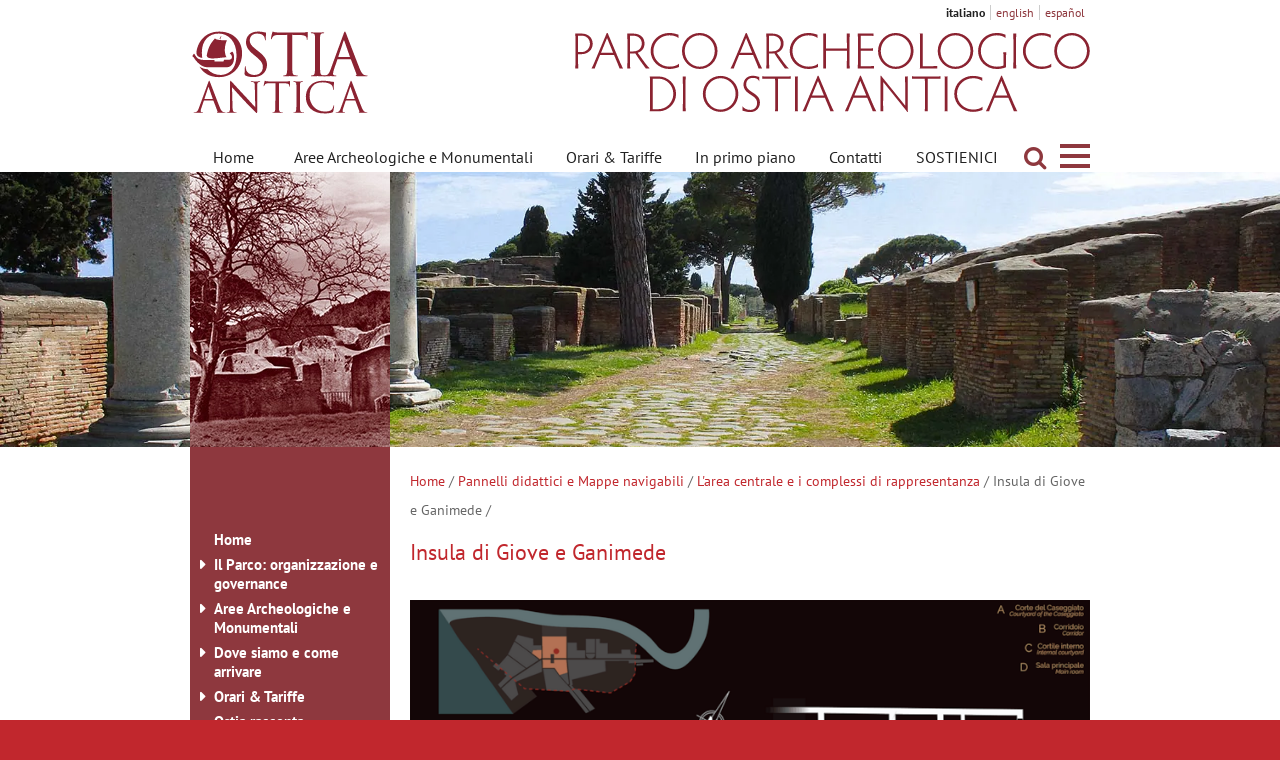

--- FILE ---
content_type: text/html; charset=utf-8
request_url: https://parcoarcheologicostiantica.it/it/pannelli-didattici/l-area-centrale-e-i-complessi-di-rappresentanza/insula-di-giove-e-ganimede/
body_size: 12957
content:
<!DOCTYPE html>
<html lang="it">
<head>
<title>Insula di Giove e Ganimede - Insula di Giove e Ganimede - L'area centrale e i complessi di rappresentanza - Pannelli didattici e Mappe navigabili - Parco archeologico di Ostia antica</title>
<meta http-equiv="Content-Type" content="text/html; charset=utf-8">
<meta http-equiv="x-ua-compatible" content="ie=edge">
<meta name="viewport" content="width=device-width, initial-scale=1, minimum-scale=1, maximum-scale=1">
<meta name="description" content="Il sito ufficiale del parco archeologico di Ostia Antica">
<base href="https://parcoarcheologicostiantica.it/">
<meta property="og:title" content="Insula di Giove e Ganimede - Insula di Giove e Ganimede - L&#39;area centrale e i complessi di rappresentanza - Pannelli didattici e Mappe navigabili - Parco archeologico di Ostia antica">
<meta property="og:type" content="website">
<meta property="og:url" content="https://parcoarcheologicostiantica.it/it/pannelli-didattici/l-area-centrale-e-i-complessi-di-rappresentanza/insula-di-giove-e-ganimede/">
<meta property="og:image" content="https://parcoarcheologicostiantica.it/imgCache/907_51-0-img001814.webp?1667584642220">
<meta property="og:image:alt" content="Parco archeologico di Ostia antica">
<meta property="og:description" content="Il sito ufficiale del parco archeologico di Ostia Antica">
<meta property="og:locale" content="it-IT">
<meta property="og:site_name" content="Parco archeologico di Ostia antica">
<meta name="twitter:card" content="summary_large_image">
<meta name="twitter:site" content="@parcostiantica">
<meta name="twitter:title" content="Insula di Giove e Ganimede - Insula di Giove e Ganimede - L&#39;area centrale e i complessi di rappresentanza - Pannelli didattici e Mappe navigabili - Parco archeologico di Ostia antica">
<meta name="twitter:description" content="Il sito ufficiale del parco archeologico di Ostia Antica">
<meta name="twitter:image" content="https://parcoarcheologicostiantica.it/img/immagine-copertina-tw.jpg">
<meta name="twitter:image:alt" content="Parco archeologico di Ostia antica">

<link rel="icon" type="image/png" href="img/nave.png">
<link rel="stylesheet" href="inc/fontawesome/fontawesome.min.css?201213">
<link rel="stylesheet" href="inc/fonts.googleapis.com/pt-sans.min.css">
<link rel="stylesheet" href="inc/fonts.googleapis.com/cinzel.min.css">
<link rel="stylesheet" href="inc/Swiper/swiper-bundle-8.4.4.min.css">

<link rel="stylesheet" href="inc/jQuery-modal/jquery.modal-0.9.2.min.css">
<link rel="stylesheet" href="inc/style.min.css?230203_2">

<!--[if (lt IE 9) & (!IEMobile)]>
	<link rel="stylesheet" href="inc/ie.min.css">
<![endif]-->
<script defer src="inc/jquery/jquery-3.6.1.min.js"></script>
<script defer src="inc/Swiper/swiper-bundle-8.4.4.min.js"></script>

<script defer src="inc/jQuery-modal/jquery.modal-0.9.2.min.js"></script>
<script defer src="inc/scripts.min.js?221106"></script>
<script>window.addEventListener('DOMContentLoaded', function() {
	AO.fixedHeader();
	AO.zoomButton();$('#slider').attr('data-delay', '10000');AO.slider.init();AO.menu();AO.mobileMenu();AO.sectionMenu();
});
</script>
<!-- Global site tag (gtag.js) - Google Analytics -->
<script async src="https://www.googletagmanager.com/gtag/js?id=UA-110850097-1"></script>
<script>
	window.dataLayer = window.dataLayer || [];
	function gtag(){dataLayer.push(arguments);}
	gtag('js', new Date());
	gtag('config', 'UA-110850097-1');
</script>
<!-- Google tag (gtag.js) -->
<script async src="https://www.googletagmanager.com/gtag/js?id=G-DMEFPC3EW4"></script>
<script>
  window.dataLayer = window.dataLayer || [];
  function gtag(){dataLayer.push(arguments);}
  gtag('js', new Date());

  gtag('config', 'G-DMEFPC3EW4',{'lang':'it','template':'luogo','mid':'1490'});
</script>
</head>
<body class="internal-page two-col" id="top">
<div id="header">
	<div class="language">
		<div class="container"><p>italiano</p><p><a href="en/educational-panels/the-central-area-and-the-official-complexes/insula-di-giove-e-ganimede/">english</a></p><p><a href="es/">español</a></p></div>
	</div>
	<div class="logos clear-block">
		<div class="container">
			<div class="logo">
				<div class="logo-marchio"><h1><a href="it/home/" title="Home"><img src="img/logo-ostia-marchio.svg" width="150" height="85" alt="logo: Parco archeologico di Ostia antica"></a></h1></div>
				<div class="logo-nome"><a href="it/home/" title="Home"><img src="img/logo-ostia-nome.svg" width="515" height="85" alt="Parco archeologico di Ostia antica"></a></div>
			</div>
		</div>
	</div>
	<!-- menu orizzontale -->
	<nav>
		<div class="menu-top">
			<div class="container">
				<a class="btn-navbar main-menu" href="#" title="apri/chiudi menu"><span class="nav-bar"></span><span class="nav-bar"></span><span class="nav-bar"></span></a>
				<div class="menu-hor clear-block nav-collapse collapse main-menu">
					<div class="menu-hor-box">
						<ul>
<li><a href="it/home/">Home</a></li><li><a href="it/aree-archeologiche-e-monumentali/">Aree Archeologiche e Monumentali</a></li><li><a href="it/orari-e-tariffe/">Orari & Tariffe</a></li><li><a href="it/in-primo-piano/">In primo piano</a></li><li><a href="it/contatti/">Contatti</a></li><li><a href="it/sostienici/">SOSTIENICI</a></li>
						</ul>
						<div class="menu-cerca"><form method="get" action="it/ricerca/" class="search-form">
							<input name="fp" type="hidden" value="it/pannelli-didattici/l-area-centrale-e-i-complessi-di-rappresentanza/insula-di-giove-e-ganimede/"><input type="hidden" name="y" value="7">
							<input name="s" type="text" value="" maxlength="100" class="text-field" placeholder="cerca" title="cerca"><span></span>
						</form></div>
					</div>
				</div>
				<a class="btn-navbar section-menu" href="#" title="apri/chiudi menu di sezione"><span class="nav-bar"></span><span class="nav-bar"></span><span class="nav-bar"></span></a>
				<div class="menu-hor clear-block nav-collapse collapse menu-dx-two">
					<div class="menu-hor-box">
						<ul><li><a href="it/pannelli-didattici/l-area-centrale-e-i-complessi-di-rappresentanza/l-area-centrale-e-i-complessi-di-rappresentanza/">L'area centrale e i complessi di rappresentanza</a></li><li><a href="it/pannelli-didattici/l-area-centrale-e-i-complessi-di-rappresentanza/molino-del-silvano/">Molino del Silvano</a></li><li><a href="it/pannelli-didattici/l-area-centrale-e-i-complessi-di-rappresentanza/casa-di-diana/">Casa di Diana</a></li><li><a href="it/pannelli-didattici/l-area-centrale-e-i-complessi-di-rappresentanza/thermopolium-di-via-di-diana/">Thermopolium di Via di Diana</a></li><li><a href="it/pannelli-didattici/l-area-centrale-e-i-complessi-di-rappresentanza/museo-casone-del-sale/">Museo - Casone del Sale</a></li><li><a href="it/pannelli-didattici/l-area-centrale-e-i-complessi-di-rappresentanza/mensola-della-sinagoga/">Mensola della Sinagoga</a></li><li><a href="it/pannelli-didattici/l-area-centrale-e-i-complessi-di-rappresentanza/caseggiato-dei-dolii/">Caseggiato dei Dolii</a></li><li>Insula di Giove e Ganimede</li><li><a href="it/pannelli-didattici/l-area-centrale-e-i-complessi-di-rappresentanza/castrum-repubblicano/">Castrum repubblicano</a></li><li><a href="it/pannelli-didattici/l-area-centrale-e-i-complessi-di-rappresentanza/caseggiato-dei-triclini-e-foro-della-statua-eroica/">Caseggiato dei Triclini e Foro della Statua Eroica</a></li><li><a href="it/pannelli-didattici/l-area-centrale-e-i-complessi-di-rappresentanza/capitolium/">Capitolium</a></li><li><a href="it/pannelli-didattici/l-area-centrale-e-i-complessi-di-rappresentanza/cd-sacellum-dei-lares-augusti/">Cd. Sacellum dei Lares Augusti</a></li><li><a href="it/pannelli-didattici/l-area-centrale-e-i-complessi-di-rappresentanza/tempio-di-roma-e-augusto/">Tempio di Roma e Augusto</a></li><li><a href="it/pannelli-didattici/l-area-centrale-e-i-complessi-di-rappresentanza/latrina-presso-le-terme-del-foro/">Latrina presso le Terme del Foro</a></li><li><a href="it/pannelli-didattici/l-area-centrale-e-i-complessi-di-rappresentanza/terme-del-foro/">Terme del Foro</a></li><li><a href="it/pannelli-didattici/l-area-centrale-e-i-complessi-di-rappresentanza/palestra-delle-terme-del-foro/">Palestra delle Terme del Foro</a></li><li><a href="it/pannelli-didattici/l-area-centrale-e-i-complessi-di-rappresentanza/basilica/">Basilica</a></li><li><a href="it/pannelli-didattici/l-area-centrale-e-i-complessi-di-rappresentanza/cd-curia/">Cd. Curia</a></li><li><a href="it/pannelli-didattici/l-area-centrale-e-i-complessi-di-rappresentanza/tempio-rotondo/">Tempio Rotondo</a></li><li><a href="it/pannelli-didattici/l-area-centrale-e-i-complessi-di-rappresentanza/caseggiato-del-larario/">Caseggiato del Larario</a></li><li><a href="it/pannelli-didattici/l-area-centrale-e-i-complessi-di-rappresentanza/horrea-epagathiana-et-epaphrodithiana/">Horrea Epagathiana et Epaphrodithiana</a></li><li><a href="it/pannelli-didattici/l-area-centrale-e-i-complessi-di-rappresentanza/area-sacra-repubblicana/">Area Sacra Repubblicana</a></li><li><a href="it/pannelli-didattici/l-area-centrale-e-i-complessi-di-rappresentanza/tempio-di-ercole/">Tempio di Ercole</a></li><li><a href="it/pannelli-didattici/l-area-centrale-e-i-complessi-di-rappresentanza/terme-di-buticoso/">Terme di Buticoso</a></li><li><a href="it/pannelli-didattici/l-area-centrale-e-i-complessi-di-rappresentanza/cd-piccolo-mercato/">Cd. Piccolo Mercato</a></li></ul>
					</div>
				</div>
			</div>
		</div>
	</nav>
</div>
<!-- slider -->
<div class="slider-container">
	<div id="slider" data-delay="tobeset" data-speed="3000" data-effect="fade">
		<div class="swiper-container">
			<ul class="swiper-wrapper">
				<li class="slider-item slider-bgimg swiper-slide" data-ok="true" aria-label="Decumano Massimo" style="background-image:url(imgCache/015_livello-12-img000180.webp?1667584642180);"></li><li class="slider-item slider-bgimg swiper-slide" data-ok="true" aria-label="Panorama con Domus del Ninfeo sullo sfondo" style="background-image:url(imgCache/020_livello-18-img000185.webp?1667584642180);"></li><li class="slider-item slider-bgimg swiper-slide" data-url="ups/2018/11/21/01-img000166.jpg?1542765137000" aria-label="Teatro e Piazzale delle Corporazioni, I a.C. - IV d.C."></li><li class="slider-item slider-bgimg swiper-slide" data-url="imgCache/022_livello-20-img000187.webp?1667584642180" aria-label="Particolare del Foro della Statua Eroica"></li><li class="slider-item slider-bgimg swiper-slide" data-url="imgCache/023_livello-21-img000188.webp?1667584642180" aria-label="Teatro, parte sommitale della cavea, I a.C. - IV d.C."></li><li class="slider-item slider-bgimg swiper-slide" data-url="imgCache/024_livello-22-img000189.webp?1667584642180" aria-label="Teatro, parte sommitale della cavea, I a.C. - IV d.C."></li><li class="slider-item slider-bgimg swiper-slide" data-url="imgCache/025_livello-23-img000190.webp?1667584642180" aria-label="Caseggiato degli Aurighi, metÃ  II sec. d. C."></li><li class="slider-item slider-bgimg swiper-slide" data-url="imgCache/026_livello-24-img000191.webp?1667584642180" aria-label="Decumano Massimo"></li><li class="slider-item slider-bgimg swiper-slide" data-url="imgCache/027_livello-25-img000192.webp?1667584642180" aria-label="Panorama"></li><li class="slider-item slider-bgimg swiper-slide" data-url="imgCache/019_livello-16-img000184.webp?1667584642180" aria-label="foto panoramica"></li><li class="slider-item slider-bgimg swiper-slide" data-url="imgCache/029_livello-29-img000194.webp?1667584642180" aria-label="Panorama sul Campo della Magna Mater"></li><li class="slider-item slider-bgimg swiper-slide" data-url="imgCache/030_livello-30-img000195.webp?1667584642180" aria-label="Panorama Decumano Massimo e Teatro"></li><li class="slider-item slider-bgimg swiper-slide" data-url="imgCache/031_livello-32-img000196.webp?1667584642180" aria-label="Decumano Massimo con Capitolium sullo sfondo"></li><li class="slider-item slider-bgimg swiper-slide" data-url="imgCache/032_museo-ostiense-640-img000590.webp?1667584642180" aria-label="Museo Ostiense 480"></li><li class="slider-item slider-bgimg swiper-slide" data-url="imgCache/028_livello-27-img000193.webp?1667584642180" aria-label="Panorama"></li><li class="slider-item slider-bgimg swiper-slide" data-url="imgCache/002_02-img000167.jpg?1667584642180" aria-label="Domus del Protiro, metà III-V sec. d.C."></li><li class="slider-item slider-bgimg swiper-slide" data-url="ups/2018/11/21/03-img000168.jpg?1542765415000" aria-label="Scorcio panoramico dal Foro della Statua Eroica"></li><li class="slider-item slider-bgimg swiper-slide" data-url="ups/2018/11/21/04-img000169.jpg?1542765432000" aria-label="Panorama sugli Scavi di Ostia Antica"></li><li class="slider-item slider-bgimg swiper-slide" data-url="imgCache/005_livello-01-img000170.webp?1667584642180" aria-label="Panorama Decumano Massimo e Teatro"></li><li class="slider-item slider-bgimg swiper-slide" data-url="imgCache/006_livello-02-img000171.webp?1667584642180" aria-label="Portico laterizio del Teatro sul Decumano, I a.C. - IV d.C."></li><li class="slider-item slider-bgimg swiper-slide" data-url="imgCache/007_livello-03-img000172.webp?1667584642180" aria-label="Panorama con Domus del Ninfeo sullo sfondo"></li><li class="slider-item slider-bgimg swiper-slide" data-url="imgCache/008_livello-04-img000173.webp?1667584642180" aria-label="Ninfeo degli Eroti, IV sec. d.C."></li><li class="slider-item slider-bgimg swiper-slide" data-url="imgCache/009_livello-05-img000174.webp?1667584642180" aria-label="Foro e Basilica giudiziaria"></li><li class="slider-item slider-bgimg swiper-slide" data-url="imgCache/010_livello-06-img000175.webp?1667584642180" aria-label="Strada basolata"></li><li class="slider-item slider-bgimg swiper-slide" data-url="imgCache/011_livello-07-img000176.webp?1667584642180" aria-label="Pavimento musivo con Bacco e Arianna, III sec. d.C."></li><li class="slider-item slider-bgimg swiper-slide" data-url="imgCache/012_livello-08-img000177.webp?1667584642180" aria-label="Teatro e Piazzale delle Corporazioni, I a.C. - IV d.C."></li><li class="slider-item slider-bgimg swiper-slide" data-url="imgCache/013_livello-10-img000178.webp?1667584642180" aria-label="Scavi di Ostia, panorama"></li><li class="slider-item slider-bgimg swiper-slide" data-url="imgCache/014_livello-11-img000179.webp?1667584642180" aria-label="Panorama con Domus del Ninfeo sullo sfondo"></li><li class="slider-item slider-bgimg swiper-slide" data-url="imgCache/017_livello-14-img000182.webp?1667584642180" aria-label="Thermopolium della Via di Diana, III sec. d.C."></li><li class="slider-item slider-bgimg swiper-slide" data-url="imgCache/016_livello-13-img000181.webp?1667584642180" aria-label="Domus del Protiro, metà  III -V sec. d.C."></li><li class="slider-item slider-bgimg swiper-slide" data-url="imgCache/021_livello-19-img000186.webp?1667584642180" aria-label="foto panoramica"></li><li class="slider-item slider-bgimg swiper-slide" data-ok="true" aria-label="Fontana con lucerna, II sec. d.C." style="background-image:url(imgCache/018_livello-15-img000183.webp?1667584642180);"></li>
			</ul>
		</div>
	</div>
	<div class="container">
		
		<div class="slider-slogan" data-delay="7000" data-speed="2800" data-effect="fade"><div class="swiper-container"><ul class="swiper-wrapper"><li class="slider-item slider-bgimg swiper-slide" data-ok="true" aria-label="Panoramica" style="background-image:url(imgCache/105_muri-alberi-img000207.webp?1667584642180);"></li><li class="slider-item slider-bgimg swiper-slide" data-ok="true" aria-label="Capitolium, II d.C." style="background-image:url(imgCache/106_scala-colonna-img000208.webp?1667584642180);"></li><li class="slider-item slider-bgimg swiper-slide" data-url="imgCache/095_arco-scala-img000197.webp?1667584642180" aria-label="Teatro, ingresso principale, I a.C. - IV d.C."></li><li class="slider-item slider-bgimg swiper-slide" data-url="imgCache/096_blocco-colonna-img000198.webp?1667584642180" aria-label="Frammento architettonico del Tempio di Augusto e Roma, I sec. d.C."></li><li class="slider-item slider-bgimg swiper-slide" data-url="imgCache/097_due-colonne-img000199.webp?1667584642180" aria-label="Terme del Foro, Caldarium, II - V d.C."></li><li class="slider-item slider-bgimg swiper-slide" data-url="imgCache/098_la-colonna-img000200.webp?1667584642180" aria-label="Terme del Foro, Frigidarium, II - V d.C."></li><li class="slider-item slider-bgimg swiper-slide" data-url="imgCache/099_marmi-archi-img000201.webp?1667584642180" aria-label="Fontana con lucerna, II sec. d.C."></li><li class="slider-item slider-bgimg swiper-slide" data-url="imgCache/100_maschere-img000202.webp?1667584642180" aria-label="Maschera sulla &#39;scena&#39; del Teatro, I a.C. - IV d.C."></li><li class="slider-item slider-bgimg swiper-slide" data-url="imgCache/101_mosaico-img000203.webp?1667584642180" aria-label="Terme di Porta Marina, II-V sec. d.C."></li><li class="slider-item slider-bgimg swiper-slide" data-url="imgCache/102_mosaico-scale-img000204.webp?1667584642180" aria-label="Terme del Foro, Frigidarium, II - V d.C."></li><li class="slider-item slider-bgimg swiper-slide" data-url="imgCache/103_mura-colonne-img000205.webp?1667584642180" aria-label="Terme del Foro, Frigidarium, II - V d.C."></li><li class="slider-item slider-bgimg swiper-slide" data-ok="true" aria-label="Panoramica" style="background-image:url(imgCache/104_muri-img000206.webp?1667584642180);"></li></ul></div></div>
	</div>
</div>

<div id="content"> 
	<div class="container">
		<div class="middle-col">
			<div class="breadcrumbs"><p><a href="it/home/">Home</a>&nbsp;/ <a href="it/pannelli-didattici/">Pannelli didattici e Mappe navigabili</a>&nbsp;/ <a href="it/pannelli-didattici/l-area-centrale-e-i-complessi-di-rappresentanza/">L'area centrale e i complessi di rappresentanza</a>&nbsp;/ Insula di Giove e Ganimede&nbsp;/ </p></div>
			<h2 data-search="title">Insula di Giove e Ganimede</h2>
			<div data-search="text"><p><span id="img-1814" class="full-photo"><span class="photo-container"><img data-id="1814" src="imgCache/001/001688_51-0-img001814.webp?1667588328500" alt="Pannello 51 - Ubicazione"><span class="zoom-button" title="ingrandisci l&#39;immagine" data-id="1814" data-url="imgCache/907_51-0-img001814.webp?1667584642220"><span class="icon"></span></span></span></span></p><p style="text-align: justify;">L’<em>insula</em> occupa parte del Caseggiato dei Dipinti, di età adrianea (117-138 d.C.): quest’ultimo, a carattere residenziale, aveva abitazioni aperte sulla strada e un vasto cortile comune retrostante (A).</p>
<p><span id="img-1815" class="full-photo"><span class="photo-container"><img data-id="1815" src="imgCache/001/001689_51-1-img001815.jpg?1667588328500" alt="Pannello 51 - Figura 1"><span class="zoom-button" title="ingrandisci l&#39;immagine" data-id="1815" data-url="imgCache/908_51-1-img001815.jpg?1667584642220"><span class="icon"></span></span></span><span class="caption-photo"><span >Ricostruzione della corte del Caseggiato dei Dipinti (A)<br />(I. Gismondi)</span></span></p>
<p style="text-align: justify;">La planimetria è caratterizzata da un corridoio centrale (B) e da un piccolo cortile (C), da cui prende luce l’ambiente principale (D), posto nel settore più interno della casa.</p>
<p style="text-align: justify;">L’edificio, che deve il nome al soggetto del quadro mitologico dipinto nell’ambiente di ricevimento, fu trasformato alla fine del II secolo d.C., quando venne rialzato il soffitto della stessa sala fino a comprendere due piani e fu realizzata la decorazione pittorica.</p>
<p style="text-align: justify;"><span id="img-1816" class="full-photo"><span class="photo-container"><img data-id="1816" src="imgCache/001/001690_51-2-img001816.webp?1667588328500" alt="Pannello 51 - Figura 2"><span class="zoom-button" title="ingrandisci l&#39;immagine" data-id="1816" data-url="imgCache/909_51-2-img001816.webp?1667584642220"><span class="icon"></span></span></span><span class="caption-photo"><span >Veduta generale dell’affresco della sala principale (D)</span></span></p>
<p style="text-align: justify;">In questo periodo furono rifatti anche gli affreschi delle altre stanze, in una delle quali si conserva un graffito databile all’epoca dell’imperatore Commodo (180-192 d.C.).</p>
<p style="text-align: justify;">I pavimenti in mosaico appartengono alla fase originaria dell’edificio.</p>
<p><span id="img-1817" class="full-photo"><span class="photo-container"><img data-id="1817" src="imgCache/001/001691_51-3-img001817.jpg?1667588328500" alt="Pannello 51 - Figura 3"><span class="zoom-button" title="ingrandisci l&#39;immagine" data-id="1817" data-url="imgCache/910_51-3-img001817.webp?1667584642220"><span class="icon"></span></span></span><span class="caption-photo"><span >Graffito inciso sulla decorazione pittorica di uno degli ambienti dell’insula<br />(photo Ostia Graffiti Project)
<br><span ><em>VII Kal(endas) Commodas</em> - Il settimo giorno prima della calende del mese di Commodo (agosto/settembre)</span></span></p></div>
			
				<h3 class="clear-float" style="margin-bottom:.5em;">Vedi anche:</h3>
				<ul class="clear-float"><li><a href="it/pannelli-didattici/l-area-centrale-e-i-complessi-di-rappresentanza/l-area-centrale-e-i-complessi-di-rappresentanza/">L'area centrale e i complessi di rappresentanza</a></li><li><a href="it/pannelli-didattici/l-area-centrale-e-i-complessi-di-rappresentanza/molino-del-silvano/">Molino del Silvano</a></li><li><a href="it/pannelli-didattici/l-area-centrale-e-i-complessi-di-rappresentanza/casa-di-diana/">Casa di Diana</a></li><li><a href="it/pannelli-didattici/l-area-centrale-e-i-complessi-di-rappresentanza/thermopolium-di-via-di-diana/">Thermopolium di Via di Diana</a></li><li><a href="it/pannelli-didattici/l-area-centrale-e-i-complessi-di-rappresentanza/museo-casone-del-sale/">Museo - Casone del Sale</a></li><li><a href="it/pannelli-didattici/l-area-centrale-e-i-complessi-di-rappresentanza/mensola-della-sinagoga/">Mensola della Sinagoga</a></li><li><a href="it/pannelli-didattici/l-area-centrale-e-i-complessi-di-rappresentanza/caseggiato-dei-dolii/">Caseggiato dei Dolii</a></li><li>Insula di Giove e Ganimede</li><li><a href="it/pannelli-didattici/l-area-centrale-e-i-complessi-di-rappresentanza/castrum-repubblicano/">Castrum repubblicano</a></li><li><a href="it/pannelli-didattici/l-area-centrale-e-i-complessi-di-rappresentanza/caseggiato-dei-triclini-e-foro-della-statua-eroica/">Caseggiato dei Triclini e Foro della Statua Eroica</a></li><li><a href="it/pannelli-didattici/l-area-centrale-e-i-complessi-di-rappresentanza/capitolium/">Capitolium</a></li><li><a href="it/pannelli-didattici/l-area-centrale-e-i-complessi-di-rappresentanza/cd-sacellum-dei-lares-augusti/">Cd. Sacellum dei Lares Augusti</a></li><li><a href="it/pannelli-didattici/l-area-centrale-e-i-complessi-di-rappresentanza/tempio-di-roma-e-augusto/">Tempio di Roma e Augusto</a></li><li><a href="it/pannelli-didattici/l-area-centrale-e-i-complessi-di-rappresentanza/latrina-presso-le-terme-del-foro/">Latrina presso le Terme del Foro</a></li><li><a href="it/pannelli-didattici/l-area-centrale-e-i-complessi-di-rappresentanza/terme-del-foro/">Terme del Foro</a></li><li><a href="it/pannelli-didattici/l-area-centrale-e-i-complessi-di-rappresentanza/palestra-delle-terme-del-foro/">Palestra delle Terme del Foro</a></li><li><a href="it/pannelli-didattici/l-area-centrale-e-i-complessi-di-rappresentanza/basilica/">Basilica</a></li><li><a href="it/pannelli-didattici/l-area-centrale-e-i-complessi-di-rappresentanza/cd-curia/">Cd. Curia</a></li><li><a href="it/pannelli-didattici/l-area-centrale-e-i-complessi-di-rappresentanza/tempio-rotondo/">Tempio Rotondo</a></li><li><a href="it/pannelli-didattici/l-area-centrale-e-i-complessi-di-rappresentanza/caseggiato-del-larario/">Caseggiato del Larario</a></li><li><a href="it/pannelli-didattici/l-area-centrale-e-i-complessi-di-rappresentanza/horrea-epagathiana-et-epaphrodithiana/">Horrea Epagathiana et Epaphrodithiana</a></li><li><a href="it/pannelli-didattici/l-area-centrale-e-i-complessi-di-rappresentanza/area-sacra-repubblicana/">Area Sacra Repubblicana</a></li><li><a href="it/pannelli-didattici/l-area-centrale-e-i-complessi-di-rappresentanza/tempio-di-ercole/">Tempio di Ercole</a></li><li><a href="it/pannelli-didattici/l-area-centrale-e-i-complessi-di-rappresentanza/terme-di-buticoso/">Terme di Buticoso</a></li><li><a href="it/pannelli-didattici/l-area-centrale-e-i-complessi-di-rappresentanza/cd-piccolo-mercato/">Cd. Piccolo Mercato</a></li></ul>
			
			<div class="more-article">
	<a href="it/pannelli-didattici/l-area-centrale-e-i-complessi-di-rappresentanza/caseggiato-dei-dolii/" class="prev" title="Caseggiato dei Dolii"><span></span>precedente</a><a href="it/pannelli-didattici/l-area-centrale-e-i-complessi-di-rappresentanza/" class="back"><span class="s"></span>L'area centrale e i complessi di rappresentanza<span class="e"></span></a><a href="it/pannelli-didattici/l-area-centrale-e-i-complessi-di-rappresentanza/castrum-repubblicano/" class="next" title="Castrum repubblicano">successivo<span></span></a>
</div>
			<div class="cnt-aree"><div class="btn-aree"><ul class="menu-aree">
	<li><a href="it/dove-siamo/"><img src="img/dove-siamo-e-come-arrivare.jpg" alt="Dove siamo e come arrivare" width="320" height="320"><p>Dove siamo e come arrivare</p></a></li>
	<li><a href="it/sostienici/"><img src="img/sostienici-2.jpg" alt="SOSTIENICI" width="320" height="320"><p>SOSTIENICI</p></a></li>
	<li><a href="it/percorsi-tematici/"><img src="img/percorsi-tematici.jpg" alt="Percorsi tematici" width="320" height="320"><p>Percorsi tematici</p></a></li>
	<li><a href="https://gisnadis.parcoarcheologicostiantica.it"><img src="img/webgis-nadis-icona-home.png" alt="Logo: WebGIS NADIS" width="320" height="320"><p>WebGIS NADIS</p></a></li>
	<li><a href="https://www.nadis.it/"><img src="img/archivio-disegni-icona-home.jpg" alt="Logo: Nuovo archivio disegni" width="320" height="320"><p>Nuovo archivio disegni</p></a></li>
	<li><a href="it/pannelli-didattici/"><img src="img/Itinerari-di-visita-icona-home.jpg" alt="Quartieri e monumenti di Ostia" width="320" height="320"><p>Quartieri e monumenti di Ostia</p></a></li>
	<li><a href="it/servizi-educativi/" target="_blank"><img src="ups/2020/11/17/ostia-antica-per-la-scuola-img001154.jpg" alt="Logo: Ostia Antica per la scuola" width="320" height="320"><p>Servizi educativi</p></a></li>
	<li><a href="https://gismondi.parcoarcheologicostiantica.it/" target="_blank"><img src="img/gismondi-icona-home.png" alt="Logo: GIS-Mondi" width="320" height="320"><p>GIS-Mondi</p></a></li>
	<li><a href="http://biblioteca.scaviostia.beniculturali.it" target="_blank"><img src="img/biblioteca-icona-home.jpg" alt="Logo: Biblioteca" width="320" height="320"><p>Biblioteca Ostiense&nbsp;- Catalogo online</p></a></li>
	
</ul></div></div>

		</div>
		<div class="sx-col"><div class="menu-sx">
<ul><li class=""><span></span><a href="it/home/">Home</a></li><li class="sub"><a href="#" class="link-span-menu" title="apri/chiudi sottomenu"><span></span></a><a href="it/parco/">Il Parco: organizzazione e governance</a><ul><li class=""><span></span><a href="it/parco/direttore/">Direttore</a></li><li class=""><span></span><a href="it/parco/organigramma-parco-archeologico-ostia-antica/">Organigramma</a></li><li class=""><span></span><a href="it/parco/governance/">Governance</a></li><li class=""><span></span><a href="it/parco/posizioni-organizzative/">Posizioni Organizzative</a></li><li class=""><span></span><a href="it/parco/personale-non-a-tempo-indeterminato/">Personale non a tempo indeterminato</a></li><li class=""><span></span><a href="it/parco/sede/">Sede</a></li><li class=""><span></span><a href="it/parco/statuto/">Statuto</a></li><li class="sub"><a href="#" class="link-span-menu" title="apri/chiudi sottomenu"><span></span></a><a href="it/parco/servizi-e-uffici/">Servizi e Uffici</a><ul><li class=""><span></span><a href="it/parco/servizi-e-uffici/archivio-fotografico/">Archivio Fotografico</a></li><li class=""><span></span><a href="it/parco/servizi-e-uffici/ufficio-mostre/">Servizio Depositi, Catalogo beni mobili, Mostre e prestiti</a></li><li class=""><span></span><a href="it/parco/servizi-e-uffici/servizio-di-restauro/">Servizio di Restauro</a></li><li class=""><span></span><a href="it/parco/servizi-e-uffici/antropologia-ostia/">Servizio di Antropologia</a></li><li class=""><span></span><a href="it/parco/servizi-e-uffici/ufficio-personale/">Ufficio Risorse Umane</a></li><li class=""><span></span><a href="it/parco/servizi-e-uffici/ufficio-valorizzazione/">Ufficio Valorizzazione</a></li><li class=""><span></span><a href="it/parco/servizi-e-uffici/ufficio-comunicazioni-e-relazioni-con-il-pubblico/">Ufficio Comunicazione e Relazioni con il Pubblico</a></li><li class=""><span></span><a href="it/parco/servizi-e-uffici/servizio-fundraising/">Servizio Fundraising</a></li><li class="sub"><a href="#" class="link-span-menu" title="apri/chiudi sottomenu"><span></span></a><a href="it/parco/servizi-e-uffici/archivio-disegni/">Servizio cartografico</a><ul><li class=""><span></span><a href="it/parco/servizi-e-uffici/archivio-disegni/progetto-scanner-laser/">Progetto Scanner Laser</a></li></ul></li><li class=""><span></span><a href="it/parco/servizi-e-uffici/ufficio-vincoli/">Ufficio Vincoli</a></li><li class=""><span></span><a href="it/parco/servizi-e-uffici/ufficio-tecnico/">Ufficio Tecnico</a></li></ul></li><li class=""><span></span><a href="it/parco/tutela-territoriale/">Tutela territoriale</a></li></ul></li><li class="sub"><a href="#" class="link-span-menu" title="apri/chiudi sottomenu"><span></span></a><a href="it/aree-archeologiche-e-monumentali/">Aree Archeologiche e Monumentali</a><ul><li class="sub"><a href="#" class="link-span-menu" title="apri/chiudi sottomenu"><span></span></a><a href="it/aree-archeologiche-e-monumentali/ostia-antica/">Ostia Antica</a><ul><li class=""><span></span><a href="it/aree-archeologiche-e-monumentali/ostia-antica/tor-boacciana/">Tor Boacciana</a></li><li class=""><span></span><a href="it/aree-archeologiche-e-monumentali/ostia-antica/molo-repubblicano-e-banchine/">Molo repubblicano e banchine</a></li><li class=""><span></span><a href="it/aree-archeologiche-e-monumentali/ostia-antica/ville-costiere-di-procoio/">Procoio con Ville Costiere</a></li><li class=""><span></span><a href="it/aree-archeologiche-e-monumentali/ostia-antica/chiesa-di-s-ercolano/">Chiesa di S. Ercolano</a></li><li class=""><span></span><a href="it/aree-archeologiche-e-monumentali/ostia-antica/necropoli-e-basilica-di-pianabella/">Necropoli e basilica di Pianabella</a></li><li class=""><span></span><a href="it/aree-archeologiche-e-monumentali/ostia-antica/la-necropoli-laurentina/">La Necropoli Laurentina</a></li></ul></li><li class=""><span></span><a href="it/aree-archeologiche-e-monumentali/il-museo-ostiense/">Il Museo Ostiense</a></li><li class=""><span></span><a href="it/aree-archeologiche-e-monumentali/borgo-di-ostia-antica-e-castello-di-giulio-ii/">Castello di Giulio II e Borgo di Ostia antica</a></li><li class="sub"><a href="#" class="link-span-menu" title="apri/chiudi sottomenu"><span></span></a><a href="it/aree-archeologiche-e-monumentali/porti-imperiali-di-claudio-e-traiano/">Porti Imperiali di Claudio e Traiano</a><ul><li class=""><span></span><a href="it/aree-archeologiche-e-monumentali/porti-imperiali-di-claudio-e-traiano/area-di-monte-giulio/">Area di Monte Giulio</a></li></ul></li><li class=""><span></span><a href="it/aree-archeologiche-e-monumentali/museo-delle-navi-di-fiumicino/">Museo delle Navi di Fiumicino</a></li><li class="sub"><a href="#" class="link-span-menu" title="apri/chiudi sottomenu"><span></span></a><a href="it/aree-archeologiche-e-monumentali/necropoli-di-porto/">Necropoli di Porto</a><ul><li class=""><span></span><a href="it/aree-archeologiche-e-monumentali/necropoli-di-porto/tombe-nell-area-ex-onc/">Tombe nell’area ex O.N.C.</a></li><li class=""><span></span><a href="it/aree-archeologiche-e-monumentali/necropoli-di-porto/area-dell-iseo-portuense/">Area dell’Iseo Portuense</a></li></ul></li><li class=""><span></span><a href="it/aree-archeologiche-e-monumentali/complesso-della-basilica-di-s-ippolito/">Complesso della basilica di S. Ippolito</a></li></ul></li><li class="sub"><a href="#" class="link-span-menu" title="apri/chiudi sottomenu"><span></span></a><a href="it/dove-siamo/ostia-antica/">Dove siamo e come arrivare</a><ul><li class="sub"><a href="#" class="link-span-menu" title="apri/chiudi sottomenu"><span></span></a><a href="it/dove-siamo/ostia-antica/">Area archeologica di Ostia Antica</a><ul><li class=""><span></span><a href="it/dove-siamo/ostia-antica/accessibilita/">Accessibilità</a></li></ul></li><li class=""><span></span><a href="it/dove-siamo/borgo-di-ostia-antica-e-castello-di-giulio-ii/">Castello di Giulio II e Borgo di Ostia antica</a></li><li class=""><span></span><a href="it/dove-siamo/necropoli-di-porto/">Necropoli di Porto</a></li><li class=""><span></span><a href="it/dove-siamo/porti-imperiali-di-claudio-e-traiano/">Porti Imperiali di Claudio e Traiano</a></li><li class=""><span></span><a href="it/dove-siamo/museo-delle-navi-di-fiumicino/">Museo delle Navi di Fiumicino</a></li></ul></li><li class="sub"><a href="#" class="link-span-menu" title="apri/chiudi sottomenu"><span></span></a><a href="it/orari-e-tariffe/">Orari & Tariffe</a><ul><li class=""><span></span><a href="it/orari-e-tariffe/biglietti-integrati/">Biglietti integrati e Fidelity card</a></li><li class=""><span></span><a href="it/orari-e-tariffe/gratuita-agevolazioni-e-riduzioni/">Gratuità, agevolazioni e riduzioni</a></li></ul></li><li class=""><span></span><a href="it/ostia-racconta/">Ostia racconta</a></li><li class=""><span></span><a href="it/in-primo-piano/">In primo piano</a></li><li class="sub"><a href="#" class="link-span-menu" title="apri/chiudi sottomenu"><span></span></a><a href="it/servizi-educativi/">Servizi Educativi</a><ul><li class="sub"><a href="#" class="link-span-menu" title="apri/chiudi sottomenu"><span></span></a><a href="it/servizi-educativi/ostia-per-la-scuola/">Ostia antica per la scuola</a><ul><li class=""><span></span><a href="it/servizi-educativi/ostia-per-la-scuola/mostra-didattica/">Mostra didattica</a></li></ul></li><li class=""><span></span><a href="it/servizi-educativi/quaderni-cartilio/">I quaderni di Cartilio</a></li><li class="sub"><a href="#" class="link-span-menu" title="apri/chiudi sottomenu"><span></span></a><a href="it/servizi-educativi/alternanza-scuola-lavoro/">Alternanza scuola-lavoro</a><ul><li class=""><span></span><a href="it/servizi-educativi/alternanza-scuola-lavoro/as-2018-2019/">A.S. 2018-19</a></li><li class=""><span></span><a href="it/servizi-educativi/alternanza-scuola-lavoro/as-2019-2020/">A.S. 2019-20</a></li><li class=""><span></span><a href="it/servizi-educativi/alternanza-scuola-lavoro/as-2020-21/">A.S. 2020-21</a></li><li class=""><span></span><a href="it/servizi-educativi/alternanza-scuola-lavoro/as-2021-2022/">A.S. 2021-22</a></li><li class=""><span></span><a href="it/servizi-educativi/alternanza-scuola-lavoro/as-2023-24/">A.S. 2023-24</a></li></ul></li><li class=""><span></span><a href="it/servizi-educativi/progetto-piccoli-ciceroni/">Progetto "Piccoli Ciceroni"</a></li><li class="sub"><a href="#" class="link-span-menu" title="apri/chiudi sottomenu"><span></span></a><a href="it/servizi-educativi/concorso-mascotte/">La nostra Mascotte</a><ul><li class=""><span></span><a href="it/servizi-educativi/concorso-mascotte/prima-edizione-mascotte/">I Edizione - 2019</a></li></ul></li></ul></li><li class="sub"><a href="#" class="link-span-menu" title="apri/chiudi sottomenu"><span></span></a><a href="it/biblioteca/">Biblioteca</a><ul><li class="sub"><a href="#" class="link-span-menu" title="apri/chiudi sottomenu"><span></span></a><a href="it/biblioteca/digit-ostia/">Digit-Osti@</a><ul><li class=""><span></span><a href="it/biblioteca/digit-ostia/pubblicazioni-ex-sopr/">Pubblicazioni dell'ex-Soprintendenza</a></li><li class=""><span></span><a href="it/biblioteca/digit-ostia/misc-ostia/">Miscellanee Ostiensi</a></li><li class=""><span></span><a href="it/biblioteca/digit-ostia/guido-calza/">Miscellanea Guido Calza</a></li><li class=""><span></span><a href="it/biblioteca/digit-ostia/raissa-calza/">Miscellanea Raissa Calza</a></li><li class=""><span></span><a href="it/biblioteca/digit-ostia/giovanni-becatti/">Miscellanea Giovanni Becatti</a></li></ul></li></ul></li><li class="sub"><a href="#" class="link-span-menu" title="apri/chiudi sottomenu"><span></span></a><a href="it/contatti/">Contatti</a><ul><li class=""><span></span><a href="it/contatti/urp/">U.R.P.</a></li><li class=""><span></span><a href="it/contatti/contatti-e-indirizzi-e-mail/">Contatti e indirizzi e-mail</a></li><li class=""><span></span><a href="it/contatti/carta-dei-servizi/">Carta dei Servizi</a></li></ul></li><li class="open"><a href="#" class="link-span-menu" title="apri/chiudi sottomenu"><span></span></a><a href="it/pannelli-didattici/">Pannelli didattici e Mappe navigabili</a><ul><li class=""><span></span><a href="it/pannelli-didattici/pannelli-generali/">Pannelli generali</a></li><li class=""><span></span><a href="it/pannelli-didattici/la-necropoli-della-via-ostiense/">La necropoli della Via Ostiense</a></li><li class=""><span></span><a href="it/pannelli-didattici/l-area-a-servizio-del-fiume/">L'area a servizio del fiume</a></li><li class=""><span></span><a href="it/pannelli-didattici/l-area-del-teatro/">L'area del teatro</a></li><li class=""><span></span><a href="it/pannelli-didattici/l-area-dei-culti-orientali-e-il-quartiere-di-porta-laurentina/">L'area dei culti orientali e il quartiere di Porta Laurentina</a></li><li class=""><span></span><a href="it/pannelli-didattici/la-necropoli-della-via-laurentina/">La Necropoli della Via Laurentina</a></li><li class=""><span></span><a href="it/pannelli-didattici/l-area-centrale-e-i-complessi-di-rappresentanza/">L'area centrale e i complessi di rappresentanza</a></li><li class=""><span></span><a href="it/pannelli-didattici/i-quartieri-residenziali-della-classe-medio-alta/">I quartieri residenziali della classe medio-alta</a></li><li class=""><span></span><a href="it/pannelli-didattici/il-quartiere-dei-mercati/">Il quartiere dei mercati</a></li><li class=""><span></span><a href="it/pannelli-didattici/i-quartieri-costieri-e-le-domus-marittime/">I quartieri costieri e le domus marittime</a></li><li class=""><span></span><a href="it/pannelli-didattici/trastevere-ostiense/">Trastevere Ostiense</a></li><li class=""><span></span><a href="it/pannelli-didattici/i-marmi/">I marmi</a></li></ul></li><li class="sub"><a href="#" class="link-span-menu" title="apri/chiudi sottomenu"><span></span></a><a href="it/percorsi-tematici/">Percorsi tematici</a><ul><li class="sub"><a href="#" class="link-span-menu" title="apri/chiudi sottomenu"><span></span></a><a href="it/percorsi-tematici/sport-e-atleti-a-ostia-antica/">Sport e atleti a Ostia antica</a><ul><li class=""><span></span><a href="it/percorsi-tematici/sport-e-atleti-a-ostia-antica/le-terme-di-porta-marina/">Le Terme di Porta Marina</a></li><li class=""><span></span><a href="it/percorsi-tematici/sport-e-atleti-a-ostia-antica/la-caupona-di-alexander-e-helix/">La caupona di Alexander e Helix</a></li><li class=""><span></span><a href="it/percorsi-tematici/sport-e-atleti-a-ostia-antica/il-caseggiato-degli-aurighi/">Il Caseggiato degli Aurighi</a></li><li class=""><span></span><a href="it/percorsi-tematici/sport-e-atleti-a-ostia-antica/la-palestra-delle-terme-del-foro/">La palestra delle Terme del Foro</a></li><li class=""><span></span><a href="it/percorsi-tematici/sport-e-atleti-a-ostia-antica/il-caseggiato-dei-lottatori/">Il Caseggiato dei Lottatori</a></li><li class=""><span></span><a href="it/percorsi-tematici/sport-e-atleti-a-ostia-antica/la-palestra-delle-terme-di-nettuno/">La palestra delle Terme di Nettuno</a></li></ul></li><li class="sub"><a href="#" class="link-span-menu" title="apri/chiudi sottomenu"><span></span></a><a href="it/percorsi-tematici/i-luoghi-del-grano-e-del-pane/">I luoghi del grano e del pane</a><ul><li class=""><span></span><a href="it/percorsi-tematici/i-luoghi-del-grano-e-del-pane/cippi-di-caninio/">Cippi di Caninio</a></li><li class=""><span></span><a href="it/percorsi-tematici/i-luoghi-del-grano-e-del-pane/mosaico-delle-province/">Mosaico delle Province</a></li><li class=""><span></span><a href="it/percorsi-tematici/i-luoghi-del-grano-e-del-pane/piazzale-delle-corporazioni/">Piazzale delle Corporazioni</a></li><li class=""><span></span><a href="it/percorsi-tematici/i-luoghi-del-grano-e-del-pane/grandi-horrea/">Grandi Horrea</a></li><li class=""><span></span><a href="it/percorsi-tematici/i-luoghi-del-grano-e-del-pane/molino-del-silvano/">Molino del Silvano</a></li><li class=""><span></span><a href="it/percorsi-tematici/i-luoghi-del-grano-e-del-pane/caseggiato-dei-misuratori-di-grano/">Caseggiato dei Misuratori di Grano</a></li><li class=""><span></span><a href="it/percorsi-tematici/i-luoghi-del-grano-e-del-pane/piccolo-mercato/">Piccolo Mercato</a></li><li class=""><span></span><a href="it/percorsi-tematici/i-luoghi-del-grano-e-del-pane/magazzino-granario/">Magazzino granario</a></li><li class=""><span></span><a href="it/percorsi-tematici/i-luoghi-del-grano-e-del-pane/aula-dei-mensores/">Aula dei Mensores</a></li><li class=""><span></span><a href="it/percorsi-tematici/i-luoghi-del-grano-e-del-pane/molino-della-semita-dei-cippi/">Molino della Semita dei Cippi</a></li><li class=""><span></span><a href="it/percorsi-tematici/i-luoghi-del-grano-e-del-pane/domus-della-fortuna-annonaria/">Domus della Fortuna Annonaria</a></li></ul></li></ul></li><li class="sub"><a href="#" class="link-span-menu" title="apri/chiudi sottomenu"><span></span></a><a href="it/amministrazione-trasparente/">Amministrazione trasparente</a><ul><li class=""><span></span><a href="it/amministrazione-trasparente/atti-generali/">Atti generali</a></li><li class=""><span></span><a href="it/amministrazione-trasparente/piano-triennale/">Piano triennale</a></li><li class=""><span></span><a href="it/amministrazione-trasparente/oneri-informativi/">Oneri informativi</a></li><li class=""><span></span><a href="it/amministrazione-trasparente/organi-di-indirizzo-politico/">Organi di indirizzo politico</a></li><li class=""><span></span><a href="it/amministrazione-trasparente/incarichi-amministrativi-di-vertice/">Incarichi amministrativi di vertice</a></li><li class=""><span></span><a href="it/amministrazione-trasparente/personale/">Personale</a></li><li class=""><span></span><a href="it/amministrazione-trasparente/telefono-e-posta-elettronica/">Telefono e Posta elettronica</a></li><li class=""><span></span><a href="it/amministrazione-trasparente/sanzioni-per-mancata-comunicazione-dei-dati/">Sanzioni per mancata comunicazione dei dati</a></li><li class=""><span></span><a href="it/amministrazione-trasparente/attivita-di-pianificazione-e-governo-del-territorio/">Attività di pianificazione e governo del territorio</a></li><li class="sub"><a href="#" class="link-span-menu" title="apri/chiudi sottomenu"><span></span></a><a href="it/amministrazione-trasparente/accessi-civici/">Procedimenti e accessi civici</a><ul><li class=""><span></span><a href="it/amministrazione-trasparente/accessi-civici/provvedimenti/">Provvedimenti</a></li><li class=""><span></span><a href="it/amministrazione-trasparente/accessi-civici/accesso-agli-atti/">Accesso agli atti</a></li><li class=""><span></span><a href="it/amministrazione-trasparente/accessi-civici/tempi-procedimentali/">Tempi procedimentali</a></li></ul></li><li class="sub"><a href="#" class="link-span-menu" title="apri/chiudi sottomenu"><span></span></a><a href="it/amministrazione-trasparente/bilanci/">Bilanci</a><ul><li class="sub"><a href="#" class="link-span-menu" title="apri/chiudi sottomenu"><span></span></a><a href="it/amministrazione-trasparente/bilanci/bilancio-2025/">Bilancio 2025</a><ul><li class=""><span></span><a href="it/amministrazione-trasparente/bilanci/bilancio-2025/bilancio-di-previsione-2025/">Bilancio di previsione 2025</a></li></ul></li><li class="sub"><a href="#" class="link-span-menu" title="apri/chiudi sottomenu"><span></span></a><a href="it/amministrazione-trasparente/bilanci/bilancio-2024/">Bilancio 2024</a><ul><li class=""><span></span><a href="it/amministrazione-trasparente/bilanci/bilancio-2024/bilancio-di-previsione/">bilancio di previsione</a></li><li class=""><span></span><a href="it/amministrazione-trasparente/bilanci/bilancio-2024/2-variazione-di-bilancio-2024/">2° Variazione di Bilancio 2024</a></li></ul></li><li class="sub"><a href="#" class="link-span-menu" title="apri/chiudi sottomenu"><span></span></a><a href="it/amministrazione-trasparente/bilanci/bilancio-2023/">Bilancio 2023</a><ul><li class=""><span></span><a href="it/amministrazione-trasparente/bilanci/bilancio-2023/bilancio-di-previsione/">Bilancio di previsione</a></li><li class=""><span></span><a href="it/amministrazione-trasparente/bilanci/bilancio-2023/i-variazione-di-bilancio-2023/">I Variazione di Bilancio 2023</a></li><li class=""><span></span><a href="it/amministrazione-trasparente/bilanci/bilancio-2023/bilancio-consuntivo-2023/">Bilancio consuntivo 2023</a></li></ul></li><li class="sub"><a href="#" class="link-span-menu" title="apri/chiudi sottomenu"><span></span></a><a href="it/amministrazione-trasparente/bilanci/bilancio-anno-corrente/">Bilancio 2022</a><ul><li class=""><span></span><a href="it/amministrazione-trasparente/bilanci/bilancio-anno-corrente/bilancio-di-previsione-2022/">Bilancio di previsione 2022</a></li><li class=""><span></span><a href="it/amministrazione-trasparente/bilanci/bilancio-anno-corrente/variazioni-di-bilancio-2022/">Variazioni di bilancio 2022</a></li><li class=""><span></span><a href="it/amministrazione-trasparente/bilanci/bilancio-anno-corrente/bilancio-consuntivo-2022/">Bilancio consuntivo 2022</a></li></ul></li><li class=""><span></span><a href="it/amministrazione-trasparente/bilanci/bilanci-anni-precedenti/">Bilanci 2021 e anni precedenti</a></li><li class=""><span></span><a href="it/amministrazione-trasparente/bilanci/variazioni-di-bilancio/">Variazioni di bilancio</a></li></ul></li><li class=""><span></span><a href="it/amministrazione-trasparente/bandi-e-concorsi/">Bandi di gara, bandi e concorsi</a></li><li class="sub"><a href="#" class="link-span-menu" title="apri/chiudi sottomenu"><span></span></a><a href="it/amministrazione-trasparente/beni-immobili-e-gestione-patrimonio/">Beni immobili e gestione patrimonio</a><ul><li class=""><span></span><a href="it/amministrazione-trasparente/beni-immobili-e-gestione-patrimonio/patrimonio-immobiliare/">Patrimonio immobiliare</a></li></ul></li><li class=""><span></span><a href="it/amministrazione-trasparente/albo-fornitori/">Albo Fornitori</a></li><li class=""><span></span><a href="it/amministrazione-trasparente/regolamenti/">Regolamenti</a></li><li class=""><span></span><a href="it/amministrazione-trasparente/codice-etico/">Codice etico</a></li><li class=""><span></span><a href="it/amministrazione-trasparente/codice-di-comportamento/">Codice di comportamento</a></li><li class=""><span></span><a href="it/amministrazione-trasparente/normativa-di-settore/">Normativa di settore</a></li><li class=""><span></span><a href="it/amministrazione-trasparente/comando-carabinieri-per-la-tutela/">Comando Carabinieri per la Tutela</a></li><li class=""><span></span><a href="it/amministrazione-trasparente/atti-di-concessione/">Atti di concessione</a></li><li class=""><span></span><a href="it/amministrazione-trasparente/sovvenzioni-e-contributi/">Sovvenzioni e contributi</a></li><li class=""><span></span><a href="it/amministrazione-trasparente/collaboratori-e-consulenti/">Contratti, collaboratori e consulenti</a></li><li class=""><span></span><a href="it/amministrazione-trasparente/gestione-del-teatro-antico-di-ostia-per-le-stagioni-di-spettacolo-dal-vivo-quadriennio-2024-2027/">GESTIONE DEL TEATRO ANTICO DI OSTIA PER LE STAGIONI DI SPETTACOLO DAL
VIVO QUADRIENNIO 2024-2027</a></li><li class=""><span></span><a href="it/amministrazione-trasparente/regione-lazio-lazio-innova-avviso-pubblico-dtc/">Regione Lazio – Lazio Innova – Avviso Pubblico "DTC  </a></li><li class="sub"><a href="#" class="link-span-menu" title="apri/chiudi sottomenu"><span></span></a><a href="it/amministrazione-trasparente/servizi-in-rete/">Servizi erogati</a><ul><li class=""><span></span><a href="it/amministrazione-trasparente/servizi-in-rete/class-action/">Class action</a></li></ul></li><li class="sub"><a href="#" class="link-span-menu" title="apri/chiudi sottomenu"><span></span></a><a href="it/amministrazione-trasparente/performance/">Performance</a><ul><li class=""><span></span><a href="it/amministrazione-trasparente/performance/valutazione/">Valutazione</a></li><li class=""><span></span><a href="it/amministrazione-trasparente/performance/piano-della-performance/">Piano della performance</a></li><li class=""><span></span><a href="it/amministrazione-trasparente/performance/relazione/">Relazione</a></li><li class=""><span></span><a href="it/amministrazione-trasparente/performance/documento-dell-oiv/">Documento dell'OIV</a></li><li class=""><span></span><a href="it/amministrazione-trasparente/performance/ammontare-dei-premi/">Ammontare dei premi</a></li><li class=""><span></span><a href="it/amministrazione-trasparente/performance/dati-relativi-ai-premi/">Dati relativi ai premi</a></li></ul></li><li class="sub"><a href="#" class="link-span-menu" title="apri/chiudi sottomenu"><span></span></a><a href="it/amministrazione-trasparente/controlli-e-rilievi/">Controlli e rilievi</a><ul><li class=""><span></span><a href="it/amministrazione-trasparente/controlli-e-rilievi/oiv/">OIV</a></li><li class=""><span></span><a href="it/amministrazione-trasparente/controlli-e-rilievi/organi-di-revisione/">Organi di revisione</a></li><li class=""><span></span><a href="it/amministrazione-trasparente/controlli-e-rilievi/corte-dei-conti/">Corte dei Conti</a></li></ul></li><li class=""><span></span><a href="it/amministrazione-trasparente/interventi-straordinari/">Interventi straordinari</a></li><li class="sub"><a href="#" class="link-span-menu" title="apri/chiudi sottomenu"><span></span></a><a href="it/amministrazione-trasparente/pagamenti-dell-amministrazione/">Pagamenti dell'Amministrazione</a><ul><li class=""><span></span><a href="it/amministrazione-trasparente/pagamenti-dell-amministrazione/dati-sui-pagamenti/">Dati sui pagamenti</a></li><li class=""><span></span><a href="it/amministrazione-trasparente/pagamenti-dell-amministrazione/tempestivita-dei-pagamenti/">Tempestività dei pagamenti</a></li><li class=""><span></span><a href="it/amministrazione-trasparente/pagamenti-dell-amministrazione/pagamenti-informatici/">Pagamenti informatici</a></li></ul></li><li class=""><span></span><a href="it/amministrazione-trasparente/5-x-1000/">5 X 1000</a></li><li class=""><span></span><a href="it/amministrazione-trasparente/donazioni-art-bonus/">Donazioni Art Bonus</a></li></ul></li><li class="sub"><a href="#" class="link-span-menu" title="apri/chiudi sottomenu"><span></span></a><a href="it/chinese/">点击查看中文信息</a><ul><li class=""><span></span><a href="it/chinese/progetto-m-it-i-ci/">Progetto M.IT.I.CI.</a></li></ul></li><li class="sub"><a href="#" class="link-span-menu" title="apri/chiudi sottomenu"><span></span></a><a href="it/sostienici/">SOSTIENICI</a><ul><li class="sub"><a href="#" class="link-span-menu" title="apri/chiudi sottomenu"><span></span></a><a href="it/sostienici/art-bonus/">Art Bonus</a><ul><li class=""><span></span><a href="it/sostienici/art-bonus/cos-e-art-bonus/">Cos'è Art Bonus</a></li><li class=""><span></span><a href="it/sostienici/art-bonus/benefici-fiscali/">Benefici fiscali</a></li><li class=""><span></span><a href="it/sostienici/art-bonus/come-donare/">Come donare</a></li><li class="sub"><a href="#" class="link-span-menu" title="apri/chiudi sottomenu"><span></span></a><a href="it/sostienici/art-bonus/i-nostri-progetti/">I nostri progetti</a><ul><li class=""><span></span><a href="it/sostienici/art-bonus/i-nostri-progetti/ostia-antica-passo-dopo-passo/">Ostia, passo dopo passo, un cammino da percorrere insieme</a></li></ul></li></ul></li><li class="sub"><a href="#" class="link-span-menu" title="apri/chiudi sottomenu"><span></span></a><a href="it/sostienici/erogazioni-liberali/">Erogazioni liberali</a><ul><li class=""><span></span><a href="it/sostienici/erogazioni-liberali/normativa/">Normativa</a></li></ul></li><li class=""><span></span><a href="it/sostienici/5-per-mille/">5 per mille</a></li><li class="sub"><a href="#" class="link-span-menu" title="apri/chiudi sottomenu"><span></span></a><a href="it/sostienici/sponsorizzazioni/">Sponsorizzazioni</a><ul><li class=""><span></span><a href="it/sostienici/sponsorizzazioni/normativa/">Normativa</a></li><li class=""><span></span><a href="it/sostienici/sponsorizzazioni/partenariato/">Partenariato</a></li></ul></li></ul></li></ul>
</div></div>
	</div>
</div>
<div class="footer-red">
	<div class="container">
		<div class="photo-article"><img src="imgCache/075_livello-16-img000157.webp?1667584642180" alt="???"></div>
	</div>
</div>
<!-- footer -->
<div id="footer">
	<div class="container">
		<div class="logo-mibact">
			<p><a href="https://www.beniculturali.it/" target="_blank"><img src="img/logoMICblack2021.png" alt="logo: Ministero della Cultura" width="160"></a></p>
		</div>
		<div class="social">
			<ul>
				<li class="facebook-icon-footer"><a href="https://www.facebook.com/scavidiostia" target="_blank"><img src="img/facebook-footer-icon.png" width="64" height="86" alt="Facebook"></a></li>
				<li><a href="https://www.instagram.com/parco_archeo_ostia/" target="_blank"><img src="img/instagram-footer-icon.png" width="100" height="86" alt="Istagram"></a></li>
				<li><a href="https://twitter.com/parcostiantica" target="_blank"><img src="img/twitter-footer-icon.png" width="100" height="86" alt="Twitter"></a></li>
			</ul>
		</div>
		<div class="logo-mpe">
			<p><a href="https://marchiopatrimonio.cultura.gov.it/" target="_blank"><img src="img/logo-marchio-patrimonio-europeo.png" alt="logo: Marchio del Patrimonio Europeo" width="100" height="100"></a></p>
		</div>
		<div class="footer-text">
			<p>Parco archeologico di Ostia antica © 2017-2026 - All Right Reserved - C.F. 97900080587</p>
			<p><a href="it/note-legali/">Note legali</a>&nbsp;| <a href="it/note-accessibilita/">Note sull'accessibilità</a>&nbsp;| <a href="it/privacy/">Privacy</a>&nbsp;| <a href="it/credits/">Credits</a></p>
		</div>
		<p class="top"><a href="it/pannelli-didattici/l-area-centrale-e-i-complessi-di-rappresentanza/insula-di-giove-e-ganimede/#top">torna su</a></p>
	</div>
</div>
</body>
</html>
